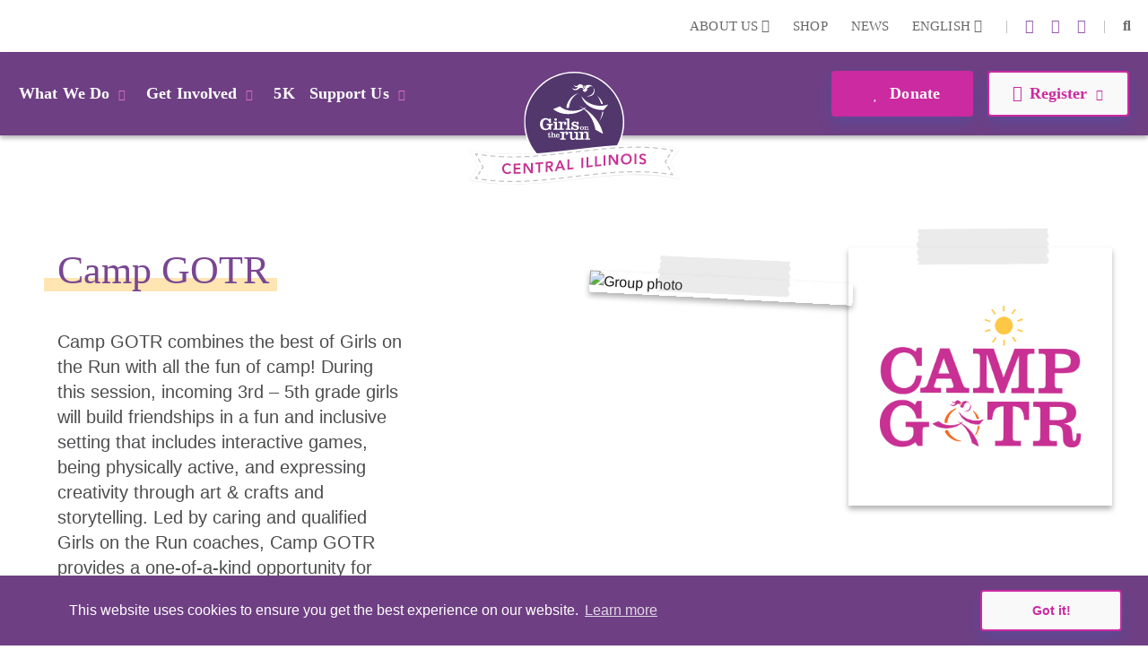

--- FILE ---
content_type: text/html; charset=utf-8
request_url: https://www.gotrcentralillinois.org/camp-program-details
body_size: 39617
content:
<!DOCTYPE html>
<html  lang="en-US">
<head id="Head">     
          <!-- Google Tag Manager -->
          <script>(function(w,d,s,l,i){w[l]=w[l]||[];w[l].push({'gtm.start':
          new Date().getTime(),event:'gtm.js'});var f=d.getElementsByTagName(s)[0],
          j=d.createElement(s),dl=l!='dataLayer'?'&l='+l:'';j.async=true;j.src=
          'https://www.googletagmanager.com/gtm.js?id='+i+dl;f.parentNode.insertBefore(j,f);
          })(window,document,'script','dataLayer','GTM-TZ5F56J');</script>
          <!-- End Google Tag Manager -->
        <meta content="text/html; charset=UTF-8" http-equiv="Content-Type" /><title>
	Program Details - CAMP | GOTR Central Illinois
</title><meta id="MetaDescription" name="description" content="Girls on the Run Central Illinois" /><meta id="MetaKeywords" name="keywords" content="summer camp, camp sign up,camp near me" /><meta id="MetaRobots" name="robots" content="INDEX, FOLLOW" /><link href="/DependencyHandler.axd/d3bebac95e678cc63cf8ff40b1c16c26/355/css" type="text/css" rel="stylesheet"/><script src="/DependencyHandler.axd/ac666f663f18e54a4dce7c34a6f17ac8/355/js" type="text/javascript"></script>

          <script async src="https://www.googletagmanager.com/gtag/js?id=[TRACKING_ID]"></script>
          <script>
            window.dataLayer = window.dataLayer || [];
            function gtag(){dataLayer.push(arguments);}
            gtag('js', new Date());
            [CUSTOM_SCRIPT]
            gtag('config', '[TRACKING_ID]');
          </script>

        <meta name="viewport" content="width=device-width,initial-scale=1" /></head>
<body id="Body">     
					<!-- Google Tag Manager (noscript) --> 
					<noscript><iframe src="https://www.googletagmanager.com/ns.html?id=GTM-TZ5F56J"
					height="0" width="0" style="display:none;visibility:hidden"></iframe></noscript>
					<!-- End Google Tag Manager (noscript) -->
				

    <form method="post" action="/camp-program-details" id="Form" enctype="multipart/form-data">
<div class="aspNetHidden">
<input type="hidden" name="__EVENTTARGET" id="__EVENTTARGET" value="" />
<input type="hidden" name="__EVENTARGUMENT" id="__EVENTARGUMENT" value="" />
<input type="hidden" name="__VIEWSTATE" id="__VIEWSTATE" value="h49QpjFoAB4/mRyx+pyQtqc3MapX01mIa+VRejjduUGii7uG4H9io1rEeTCnPX6CdjR2sOtmUQt5i6mbyJDtzgw9yhBsWpxdj4fYEg==" />
</div>

<script type="text/javascript">
//<![CDATA[
var theForm = document.forms['Form'];
if (!theForm) {
    theForm = document.Form;
}
function __doPostBack(eventTarget, eventArgument) {
    if (!theForm.onsubmit || (theForm.onsubmit() != false)) {
        theForm.__EVENTTARGET.value = eventTarget;
        theForm.__EVENTARGUMENT.value = eventArgument;
        theForm.submit();
    }
}
//]]>
</script>


<script src="/WebResource.axd?d=pynGkmcFUV23-mtUwYDYqXSJEu1g3RdocqweBnhilrFkrD_DthwpW16R5A81&amp;t=638628207619783110" type="text/javascript"></script>


<script src="/ScriptResource.axd?d=NJmAwtEo3IqYl9AMcC12ine7jCSyqUGEQMyp5o9yvx9g3zFdGdifLsybsgndna59hj_jZxI4ZJJeClMXoR4LSw5j0SUpf0hZlq7DhpP0i7I1jqje61phhS2xi1yEJ7hp1pgQlA2&amp;t=2a9d95e3" type="text/javascript"></script>
<script src="/ScriptResource.axd?d=dwY9oWetJoKRl7RHk4B6VUSs0VGE_-chhqsSh3sFsvI_aEiGsWf2Zl2p-OlK8HGsjyjSUhNxnEsKIQEQ7qdKt5asIAcOR8sVixqVRo2VpL28BKAw2Q4HSbCs-QcycjqT165f9eJR0IpKgSqC0&amp;t=2a9d95e3" type="text/javascript"></script>
<div class="aspNetHidden">

	<input type="hidden" name="__VIEWSTATEGENERATOR" id="__VIEWSTATEGENERATOR" value="CA0B0334" />
	<input type="hidden" name="__VIEWSTATEENCRYPTED" id="__VIEWSTATEENCRYPTED" value="" />
	<input type="hidden" name="__EVENTVALIDATION" id="__EVENTVALIDATION" value="qJEMr5kZBFyyFV2eGUcuODA7nb/mR1PzdS4WWQDWIAM2BDSe0oksiPS7rsq4P5vScqiHP1o4ND+fdR+y0LvZFT1sNxkhFQTIdLXBdbp95bDPpgPI" />
</div><script src="/DependencyHandler.axd/54628caf00d722a58b6ca70f33ff86e0/355/js" type="text/javascript"></script>
<script type="text/javascript">
//<![CDATA[
Sys.WebForms.PageRequestManager._initialize('ScriptManager', 'Form', [], [], [], 90, '');
//]]>
</script>

        
        
        
<!--

 -->



<!--CDF(Javascript|/Resources/Shared/Scripts/scripts.js|DnnBodyProvider|14)-->
<!--CDF(Javascript|/Resources/Shared/Scripts/accordionCMS.js|DnnBodyProvider|14)-->
<!--CDF(Javascript|/Resources/Shared/Scripts/bootstrap/bootstrap.bundle.js|DnnBodyProvider|10)-->
<!--CDF(Css|/Resources/Shared/Stylesheets/bootstrap/bootstrap.min.css|DnnPageHeaderProvider|14)-->
<!--CDF(Javascript|/Portals/_default/skins/gotrtheme/js/jquery.blueimp-gallery.min.js|DnnBodyProvider|100)-->
<!--CDF(Css|/Resources/Shared/fontawesome/css/all.css|DnnPageHeaderProvider|14)-->

<!--CDF(Css|/Resources/Shared/Stylesheets/gotr-all.css|DnnPageHeaderProvider|14)-->
<!--CDF(Css|/Resources/Shared/Stylesheets/header.css|DnnPageHeaderProvider|14)-->
<!--CDF(Css|/Resources/Shared/Stylesheets/footer.css|DnnPageHeaderProvider|14)-->

<!--	<link rel="stylesheet" type="text/css" href="/Resources/Shared/stylesheets/gotr-all.css" data-enableoptimizations="top">
	<link rel="stylesheet" type="text/css" href="/Resources/Shared/stylesheets/header.css" data-enableoptimizations="top">
	<link rel="stylesheet" type="text/css" href="/Resources/Shared/stylesheets/footer.css" data-enableoptimizations="top">
<script type="text/javascript" src="https://d2n3notmdf08g1.cloudfront.net/common/js/jquery.unveil.js"></script>-->
<link type="text/css" href="/Resources/Shared/stylesheets/fonts.css" data-enableoptimizations="true" >	
<script type="text/javascript" src="/Resources/Libraries/jQuery-Unveil/jquery.unveil.min.js" data-enableoptimizations="true"></script>
<main>
    <div id="sitemenu">
        <div id="dnn_HeaderPane"><div class="DnnModule DnnModule-2sxc-app DnnModule-22356 DnnVersionableControl"><a name="22356"></a><div id="dnn_ctr22356_ContentPane"><!-- Start_Module_22356 --><div id="dnn_ctr22356_ModuleContent" class="DNNModuleContent Mod2sxcappC">
	<div class='sc-content-block'  data-cb-instance='22356' data-cb-id='22356'>


	<!-- else {
			<div style="height:20px;"></div>
	} -->
<div class="g-menu">
	<div class="top-bar d-none d-lg-flex">
		<div class="g-admin-container">
	    <a class="hidden-login" title="login" href="/portal-login" title="Login">Login</a>

		</div>
		<div class="g-container">
			<ul class="top-link">
				<li >
					<div class="dropdown menu-drop">
						<a href="#" title="About Us" role="button" id="dropdownMenuLink" data-bs-toggle="dropdown" aria-expanded="false">About Us <i class="fas fa-chevron-down"></i></a>
						<ul class="dropdown-menu" aria-labelledby="dropdownMenuLink">
							<li><a class="dropdown-item" href="/organization" title="Our Organization">Our Organization</a></li>
							<li><a class="dropdown-item" href="/people" title="Our People">Our People</a></li>
						</ul>
					</div>
				</li>
					<li><a href="https://gotrshop.com" target="_blank" title="Shop">Shop </a></li>
				<li><a href="/news" title="News">News </a></li>
					<li>
						<div class="dropdown menu-drop g-language-wrap">
							<a href="#" role="button" aria-expanded="false" title="Language">English <i class="fas fa-chevron-down"></i>
							</a>
							<ul class="dropdown-menu">
								<li><a class="dropdown-item g-language" href="/Default.aspx?TabId=5058&amp;language=en-US" title="language option English" alt="language English">English</a></li>
								<li><a class="dropdown-item g-language" href="/Default.aspx?TabId=5058&amp;language=es-MX" title="language option Espa&#241;ol" alt="language Espa&#241;ol">Espa&#241;ol</a></li>
							</ul>
						</div>
					</li>
			</ul>
			<ul class="social-link">
                    <li>|</li>
                    <li><a title="instagram" alt="instagram link" target="_blank" href="https://www.instagram.com/gotrcentralil"><i class="fab fa-instagram"></i></a></li>
                    <li><a title="youtube" alt="youtube link" target="_blank" href="https://www.youtube.com/channel/UCdbQlE6PZxTf59X6P3rOIXQ"><i class="fab fa-youtube"></i></a></li>
                    <li><a title="facebook" alt="facebook link" target="_blank" href="https://www.facebook.com/GOTRCI"><i class="fab fa-facebook-f"></i></a></li>


				<li>|</li>
				<li id="g_search_site" class="collapse search" >
						<input id="g_search_input" class="g-search-input clearable" type="search" data-language="" placeholder="Search ..." title="Search" alt="Search site"/>
				</li>
				<li>
				    <a class="search" href="#g_search_site" title="Search" role="button" data-bs-toggle="collapse" aria-controls="g_search_site" aria-expanded="false" aria-label="Search Girls on the Run Central Illinois"><i class="fas fa-search"></i></a>
				</li>
			</ul>
		</div>
	</div>
	<div class="nav-bar d-none d-lg-block">
		<div class="g-container">
			<ul class="nav-left">
				<li>
					<div class="dropdown menu-drop">
						<a class="dropbtn" href="#" role="button" aria-expanded="false" title="What We Do">What We Do<i class="fas fa-chevron-down"></i>
						</a>
						<ul class="dropdown-menu g-mm-wwd">
						        <li><a class="dropdown-item" target="_self" href="/programs" title="Our Programs">Our Programs</a></li>
						        <li><a class="dropdown-item" target="_self" href="/impact" title="Our Impact">Our Impact</a></li>
						        <li><a class="dropdown-item" target="_self" href="/locations" title="Our Locations">Our Locations</a></li>
								<li><a class="dropdown-item" href="/our-culture" title="Our Culture">Our Culture</a></li>
						</ul>
					</div>
				</li>
				<li >
					<div class="dropdown menu-drop">
						<a class="dropbtn" href="#" role="button" aria-expanded="false" title="Get Involved">Get Involved<i class="fas fa-chevron-down"></i>
						</a>
						<ul class="dropdown-menu g-mm-gi">

					        <li><a class="dropdown-item"  href="/volunteer" title="Volunteer">Volunteer</a></li>

					        <li><a class="dropdown-item"  href="/coach" title="Coach">Coach</a></li>

					        <li><a class="dropdown-item"  href="/start-team" title="Start a Team">Start a Team</a></li>
						</ul>
					</div>
				</li>
					<li  class="g-mm-fivek-hide"><a href="/5K">5K</a></li>
				<li >
					<div class="dropdown menu-drop">
						<a class="dropbtn" href="#" role="button" aria-expanded="false" title="Support Us" alt="Support Us">Support Us<i class="fas fa-chevron-down"></i>
						</a>
						<ul class="dropdown-menu g-mm-su">

					        <li><a class="dropdown-item"  href="/donate" title="Donate" alt="Donate">Donate</a></li>

					        <li><a class="dropdown-item"  href="/ways-to-give" title="Ways To Give" alt="Ways To Give">Ways To Give</a></li>

					        <li><a class="dropdown-item"  href="/partner" title="Partner" alt="Partner">Partner</a></li>
						        <li><a class="dropdown-item"  href="/light-the-way" title="Light the Way" alt="Light the Way">Light the Way</a></li>
						        <li><a class="dropdown-item"  href="/solemates" title="SoleMates" alt="SoleMates">SoleMates</a></li>
						        <li><a class="dropdown-item"  href="/sustainable-giving" title="Sustainable Giving" alt="Sustainable Giving">Sustainable Giving</a></li>
						</ul>
					</div>
				</li>

				<li style="display:none;">
					<a class="mbl-lgo2" href="/home">
						<img src="https://d13ocxgzab8gux.cloudfront.net/resources/images/menu/logo-2.png" title="Girls on the Run Central Illinois Homepage" alt="Girls on the Run Central Illinois Homepage">
					</a>
				</li>


			</ul>
			<ul class="nav-right">
				<li  class="g-mm-donate-hide " >
							<a class="active" target="_self" href="/donate" title="Donate" alt="Donate"><i class="far fa-heart"></i> Donate</a>
				</li>
				<li class="" >
					<div class="dropdown menu-drop">
						<a href="#" role="button" aria-expanded="false" title="Register" alt="Register"><i class="far fa-edit"></i>Register<i class="fas fa-chevron-down"></i>
						</a>
						<ul class="dropdown-menu g-mm-register">
										<li><a class="dropdown-item" target="_self" href="/coach" title="Coach" alt="Coach">Coach</a></li>
						</ul>
					</div>
				</li>
			</ul>
		</div>
	</div>
	<!-- team-area start -->
	<div class="navbar-logo-wrapper logo-a hide-logo">
		<a class="navbar-brand mbl-logo" href="/home">
			<img src="https://d13ocxgzab8gux.cloudfront.net/resources/images/menu/logo-2.png" class="navbar-logo" title="Girls on the Run Central Illinois Homepage" alt="Girls on the Run Central Illinois Homepage" />
		</a>
	</div>
	<div class="navbar-logo-wrapper logo-b" >
		<a class="navbar-brand council-logo" href="/home">
			<img src="https://d13ocxgzab8gux.cloudfront.net/common/Council-Icons/v2/Web-Logo-IL-3-132.svg" class="navbar-logo" title="Girls on the Run Central Illinois Homepage" alt="Girls on the Run Central Illinois Homepage" />
		</a>
	</div>
	<div class="mbl-header d-lg-none">
		<div class="mbl-top">
			<ul style="min-height:47px;">
				<li><a class="hambur" href="#"><img src="https://d13ocxgzab8gux.cloudfront.net/resources/images/menu/hamburger.svg" alt="Menu"></a></li>
				<li class="stn-line"><span></span></li>
				<li class="lang"><a class="dropbtn" href="#">EN <i class="fas fa-chevron-down"></i></a>
					<ul class="g-shadow menu-drop">
						<li><a href="/Default.aspx?TabId=5058&amp;language=en-US">English</a></li>
						<li><a href="/Default.aspx?TabId=5058&amp;language=es-MX">Espa&#241;ol</a></li>
					</ul>
				</li>
				<li class="mbl-btn ">
							<a class="active" target="_self" href="/donate" title="Donate" alt="Donate"><i class="far fa-heart"></i> Donate</a>
				</li>
			</ul>
		</div>
		<div class="mbl-menubar">
			<ul>
				<li class="mbl-left">
				    <a class="dropbtn" href="#">What We Do<i class="fas fa-chevron-down"></i></a>
					<ul class="g-shadow">
					        <li><a  href="/programs">Our Programs</a></li>
					        <li><a  href="/impact">Our Impact</a></li>
					        <li><a  href="/locations">Our Locations</a></li>
							<li><a href="/our-culture">Our Culture</a></li>
				    </ul>
				</li>
				<li style="display:none;">
					<a href="/home">
						<img src="https://d13ocxgzab8gux.cloudfront.net/resources/images/menu/logo.svg" alt="">
					</a>
				</li>
				<li class="mbl-right ">
				    <a class="dropbtn" href="#">Register <i class="fas fa-chevron-down"></i></a>
					<ul class="g-shadow">
					        <li><a target="_self" href="/coach">Coach</a></li>
					</ul>
				</li>
			</ul>
		</div>

		<div class="side-menu">
			<div class="side-top">
				<a class="search" href="#gg_search_site" role="button" data-bs-toggle="collapse" aria-controls="gg_search_site" aria-expanded="false" aria-label="Search Girls on the Run Central Illinois"><i class="fas fa-search"></i> Search</a>
				<a href="/coaches-corner"><i class="fas fa-bullhorn"></i> Coaches  Corner</a>
			</div>
				<div id="gg_search_site" class="collapse search" >
						<input id="gg_search_input" class="g-search-input clearable" type="search" data-language="" placeholder="To search, type and hit enter/search" />
				</div>

			<ul>
				<li><a class="dropbtn" href="#">Get Involved<i class="fas fa-chevron-down"></i></a>
					<ul>

				        <li><a  href="/volunteer">Volunteer</a></li>

				        <li><a  href="/coach">Coach</a></li>

				        <li><a  href="/start-team">Start a Team</a></li>
					</ul>
				</li>
					<li class="g-mm-fivek-hide"><a href="/5K">5K</a></li>
				<li><a class="dropbtn" href="#">Support Us<i class="fas fa-chevron-down"></i></a>
					<ul>

				        <li><a  href="/donate">Donate</a></li>

				        <li><a  href="/ways-to-give">Ways To Give</a></li>

				        <li><a  href="/partner">Partner</a></li>
					        <li><a  href="/light-the-way">Light the Way</a></li>
					        <li><a  href="/solemates">SoleMates</a></li>
					        <li><a  href="/sustainable-giving">Sustainable Giving</a></li>
					</ul>
				</li>
				<li><a class="dropbtn" href="#">About Us<i class="fas fa-chevron-down"></i></a>
					<ul>
						<li><a href="/organization">Our Organization</a></li>
						<li><a href="/people">Our People</a></li>
					</ul>
				</li>
				<li><a href="https://gotrshop.com" target="_blank">Shop</a></li>
				<li><a href="/news">News/Blog</a></li>
			</ul>
		</div>
	</div>
</div>
<!-- header-area end -->

</div>
</div><!-- End_Module_22356 --></div>
</div></div>
    </div>
    <div id="Content">
        <div id="dnn_ContentPane"><div class="DnnModule DnnModule-2sxc-app DnnModule-22381 DnnVersionableControl"><a name="22381"></a><div id="dnn_ctr22381_ContentPane"><!-- Start_Module_22381 --><div id="dnn_ctr22381_ModuleContent" class="DNNModuleContent Mod2sxcappC">
	<div class='sc-content-block'  data-cb-instance='22381' data-cb-id='22381'>



<section class="g-programs">
    <div class="container g-progdetails hero">
        <div class="card g-card" >
            <div class="row">
                <div class="col-md-6">
                    <div class="g-prog-left">
                        <h1 class="f-clar g-purple-90" style="max-width: 368px;">Camp GOTR</h1>
                        <div class="h5 py-3 wysiwyg-formatting"><p>Camp GOTR combines the best of Girls on the Run with all the fun of camp! During this session, incoming 3rd &ndash; 5th grade girls will build friendships in a fun and inclusive setting that includes interactive games, being physically active, and expressing creativity through art &amp; crafts and storytelling. Led by caring and qualified Girls on the Run coaches, Camp GOTR provides a one-of-a-kind opportunity for girls to develop self-confidence, learn life skills they can use now and as they grow, and have fun with friends.</p></div>
                        <div class="d-inline mt-3">
                            <div class="row">
                                <div class="col g-btn-group">
<a href='https://www.pinwheel.us/register/index/Camp-GOTR-25' class='g-btn g-btn-primary' target='_blank'><i class='far fa-edit pe-2'></i>Register</a>                                                                    <a href="https://drive.google.com/file/d/1-3L4fw1T4Q1mZGWT5wgWnS_UaGUnpgma/view?usp=sharing" class="g-btn g-btn-link" target="_blank">Flyer<i class="fas fa-chevron-right ps-2"></i></a>
                                </div>
                            </div>
                        </div>
                    </div>
                </div>
                <div class="col-md-6">
                    <div class="row g-0">
                        <div class="col d-block order-2 r-image-wrapper px-5 px-sm-0">
                            <div class="g-design-element">
                                <img class="img-responsive tape" src="https://d13ocxgzab8gux.cloudfront.net/resources/home/svgs/tape.svg" alt="tape" />
                            </div>
                            <img style="padding: 65px 35px;" class="img-fluid mx-auto d-block g-shadow" title="Camp GOTR Logo" alt="Camp GOTR Logo" src="https://d13ocxgzab8gux.cloudfront.net/resources/images/logos/CAMP_logo.png" />
                        </div>
                        <div class="col d-block m-hidden order-1 l-image-wrapper">
                            <div class="g-design-element">
                                <img class="img-responsive tape" src="https://d13ocxgzab8gux.cloudfront.net/resources/home/svgs/tape.svg" alt="tape" />
                            </div>
                            <img class="img-fluid mx-auto d-block g-shadow" title="Group photo" alt="Group photo" src="/Portals/IL-3-132/adam/ProgramDetails/Xw5ta2K2Uk2JCW5oraImlg/Image/20230629_095433.jpg?w=281&h=281&mode=crop&scale=both" />
                        </div>
                    </div>
                </div>
            </div>
        </div>    
    </div>
</section>



</div>
</div><!-- End_Module_22381 --></div>
</div><div class="DnnModule DnnModule-2sxc-app DnnModule-22382 DnnVersionableControl"><a name="22382"></a><div id="dnn_ctr22382_ContentPane"><!-- Start_Module_22382 --><div id="dnn_ctr22382_ModuleContent" class="DNNModuleContent Mod2sxcappC">
	<div class='sc-content-block'  data-cb-instance='22382' data-cb-id='22382'>
<section class="g-top-yellow-border">
<div style="height: 30px;"></div>
<div class="container" >
    <div class="col-md-8 col-sm-12 text-center mx-auto pb-2">
        <h2 class="f-aven-h g-pink-90 pb-3" style="font-size: 36px;">Camp GOTR 2025 - Girls Have Heart</h2>
        <div class="h5" style="font-size: 20px;"><p>Registration Opens March 1</p>
<p>Need financial assistance? Complete our scholarship application.</p></div>
    </div>
    <div class="clearfix"></div>
</div>
</section>
</div>
</div><!-- End_Module_22382 --></div>
</div><div class="DnnModule DnnModule-2sxc-app DnnModule-22383 DnnVersionableControl"><a name="22383"></a>
<div class="ContainerWrapper">
    <div class="dnnClear">
        <h2><span id="dnn_ctr22383_dnnTITLE_titleLabel" class="Head">Overview-CAMP</span>


</h2>
        
        <div id="dnn_ctr22383_ContentPane" class="ContainerPane"><!-- Start_Module_22383 --><div id="dnn_ctr22383_ModuleContent" class="DNNModuleContent Mod2sxcappC">
	<div class='sc-content-block'  data-cb-instance='22383' data-cb-id='22383'>

<section class="g-progdetails">
    <div class="container g-block-item" >
        <div>
            <div class="row g-0 py-5">
                <div class="col-lg-9 order-1 d-flex flex-column">
                    <div class="px-4 d-sm-block d-md-flex-column">
                        <h5 class="f-aven-b g-pink-90">Current Season Details</h5>
                        <div class="d-block d-md-none pb-4">
                            <img class="img-fluid img-thumbnail mx-auto d-block g-shadow" title="Two girls" alt="Two girls" src="/Portals/IL-3-132/adam/BlockContentApp/OPOBwN9r202KIGbGBMbUiA/Image1/IMG_1025.JPG?w=200&h=200&mode=crop&scale=both" />
                        </div>
                        <div class="wysiwyg-formatting"><ul>
<li>Locations:&nbsp;Lincoln Land Community College (Springfield)&nbsp;</li>
<li>Dates: June 30 - July 3, 2025 (Monday - Thursday)</li>
<li>Half-day camp 8:15 a.m. - 12:15 p.m. (drop off available at 8:00 a.m.)</li>
<li>If you have any questions about the Camp GOTR experience for your girl, please don&rsquo;t hesitate to email Darian Brown, Camp Director at&nbsp;<a href="mailto:darian@gotrcentralillinois.org" target="_blank" rel="noopener">darian@gotrcentralillinois.org</a> or call&nbsp; 217-726-9808.&nbsp;</li>
<li>New this summer, we are able to provide a limited number of scholarships for Camp GOTR thanks to a grant from <strong><a href="https://lumpkinfoundation.org/" target="_blank" rel="noopener">the Lumpkin Family Foundation</a></strong>! Please see the Registration Fees section below for more details. The Lumpkin Family Foundation's core focus is to promote health and wellness through sustainable food systems, mental health iniativies, and regenerative agriculture.&nbsp;</li>
<li>Thank you to our partner, <strong><a href="https://www.llcc.edu/community-education" target="_blank" rel="noopener">the Community Education department</a> at&nbsp;Lincoln Land Community College</strong>! They are&nbsp;a wonderful resource for non-credit learning activities, with offerings for people of all ages.&nbsp;</li>
</ul></div>
                    </div>
                </div>
                <div class="col-lg-3 order-2 d-md-block d-none">
                    <img class="img-fluid img-thumbnail mx-auto d-block g-shadow" title="Two girls" alt="Two girls" src="/Portals/IL-3-132/adam/BlockContentApp/OPOBwN9r202KIGbGBMbUiA/Image1/IMG_1025.JPG?w=200&h=200&mode=crop&scale=both" />
                </div>
            </div>
        </div>    
    </div>
</section>

</div>
</div><!-- End_Module_22383 --></div>
    </div>
</div>


</div><div class="DnnModule DnnModule-2sxc-app DnnModule-22384 DnnVersionableControl"><a name="22384"></a>
<div class="ContainerWrapper">
    <div class="dnnClear">
        <h2><span id="dnn_ctr22384_dnnTITLE_titleLabel" class="Head"> </span>


</h2>
        
        <div id="dnn_ctr22384_ContentPane" class="ContainerPane"><!-- Start_Module_22384 --><div id="dnn_ctr22384_ModuleContent" class="DNNModuleContent Mod2sxcappC">
	<div class='sc-content-block'  data-cb-instance='22384' data-cb-id='22384'>

<section class="g-progdetails">
    <div class="g-list-block">
        <div class="container g-block-item" >
            <div>
                <div class="row g-0 py-5">
                    <div class="col-md-12 order-1 d-flex flex-column justify-content-evenly ">
                        <div class="px-4 d-sm-block">
                            <h5 class="f-aven-b g-pink-90">Registration Fees</h5>
                            <div class="wysiwyg-formatting"><p>Building confidence and a healthy lifestyle is priceless! However, there are real costs associated with delivering the Camp GOTR program. Registration is $135 per girl and includes:</p>
<ul>
<li>Curriculum and lesson handouts</li>
<li>Materials and journal</li>
<li>Camp GOTR t-shirt</li>
<li>Camp GOTR bracelet to commemorate completion of the program</li>
<li>Gamp GOTR waterbottle, and cinch sack</li>
<li>And more fun stuff along the way!</li>
</ul>
<p>We are able to provide a limited number of scholarships thanks to a grant from the Lumpkin Family Foundation.&nbsp;<strong>To apply for one of the available Camp GOTR scholarships, please complete our <a href="https://www.pinwheel.us/register/index/Camp-GOTR-Scholarship-App" target="_blank" rel="noopener">Camp GOTR 2025 Scholarship Application</a>. All applications will be considered on a first-come, first-serve basis.&nbsp;</strong></p></div>
                        </div>
                    </div>
                </div>
            </div>    
        </div>
    </div>
</section>

</div>
</div><!-- End_Module_22384 --></div>
    </div>
</div>


</div><div class="DnnModule DnnModule-2sxc-app DnnModule-22385 DnnVersionableControl"><a name="22385"></a>
<div class="ContainerWrapper">
    <div class="dnnClear">
        <h2><span id="dnn_ctr22385_dnnTITLE_titleLabel" class="Head">False</span>


</h2>
        
        <div id="dnn_ctr22385_ContentPane" class="ContainerPane"><!-- Start_Module_22385 --><div id="dnn_ctr22385_ModuleContent" class="DNNModuleContent Mod2sxcappC">
	<div class='sc-content-block'  data-cb-instance='22385' data-cb-id='22385'>


</div>
</div><!-- End_Module_22385 --></div>
    </div>
</div>


</div><div class="DnnModule DnnModule-2sxc-app DnnModule-22386 DnnVersionableControl"><a name="22386"></a>
<div class="ContainerWrapper">
    <div class="dnnClear">
        <h2><span id="dnn_ctr22386_dnnTITLE_titleLabel" class="Head"> </span>


</h2>
        
        <div id="dnn_ctr22386_ContentPane" class="ContainerPane"><!-- Start_Module_22386 --><div id="dnn_ctr22386_ModuleContent" class="DNNModuleContent Mod2sxcappC">
	<div class='sc-content-block'  data-cb-instance='22386' data-cb-id='22386'>

<section class="g-progdetails">
    <div class="g-list-block">
        <div class="container g-block-item" >
            <div>
                <div class="row g-0 py-5">
                    <div class="col-md-9 order-1 d-flex flex-column justify-content-evenly ">
                        <div class="px-4 d-sm-block">
                            <h5 class="f-aven-b g-pink-90">Bring Camp GOTR to Your School!</h5>
                            <div class="wysiwyg-formatting"><p>Interested in hosting Camp GOTR at your school or site next year? Email Darian at <a href="mailto:darian@gotrcentralillinois.org" target="_blank" rel="noopener">darian@gotrcentralillinois.org</a> to see how we can make that happen!</p></div>
                        </div>
                    </div>
                    <div class="col-md-3 order-2">
                        <img class="img-fluid img-thumbnail mx-auto d-block rounded g-shadow" title="" alt="" src="/Portals/IL-3-132/adam/BlockContentApp/jdEGO52HXkuYnfjhABA-zg/Image1/20230629_112021.jpg?mode=crop&scale=both" />
                    </div>
                </div>
            </div>    
        </div>
    </div>
</section>

</div>
</div><!-- End_Module_22386 --></div>
    </div>
</div>


</div><div class="DnnModule DnnModule-2sxc-app DnnModule-22387 DnnVersionableControl"><a name="22387"></a>
<div class="ContainerWrapper">
    <div class="dnnClear">
        <h2><span id="dnn_ctr22387_dnnTITLE_titleLabel" class="Head">False</span>


</h2>
        
        <div id="dnn_ctr22387_ContentPane" class="ContainerPane"><!-- Start_Module_22387 --><div id="dnn_ctr22387_ModuleContent" class="DNNModuleContent Mod2sxcappC">
	<div class='sc-content-block'  data-cb-instance='22387' data-cb-id='22387'>
<link type="text/css" rel="stylesheet" href="/resources/shared/stylesheets/faqs.css" data-enableoptimizations="true"/>

<section class="g-progdetails g-faq-block">


</section>
</div>
</div><!-- End_Module_22387 --></div>
    </div>
</div>


</div><div class="DnnModule DnnModule-2sxc-app DnnModule-22388 DnnVersionableControl"><a name="22388"></a>
<div class="ContainerWrapper">
    <div class="dnnClear">
        <h2><span id="dnn_ctr22388_dnnTITLE_titleLabel" class="Head">114144</span>


</h2>
        
        <div id="dnn_ctr22388_ContentPane" class="ContainerPane"><!-- Start_Module_22388 --><div id="dnn_ctr22388_ModuleContent" class="DNNModuleContent Mod2sxcappC">
	<div class='sc-content-block'  data-cb-instance='22388' data-cb-id='22388'>




<section>
    <div class="container" >
        <div class="g-card">
            <div class="row g-0 py-5">
                <div class="d-sm-block d-md-flex justify-content-center">
                    <div class="text-center mb-3 mx-4">
                        <a href='https://www.pinwheel.us/register/index/Camp-GOTR-25' class='g-btn g-btn-primary' target='_blank'><i class='far fa-edit pe-2'></i>Register</a>
                    </div>
                                            <div class="text-center mb-3 mx-4">
                            <a href="https://www.pinwheel.us/register/index/Camp-GOTR-Scholarship-App" class="g-btn g-btn-link" target="_blank" style="padding-left: 2rem;">Scholarship Application<i class="fas fa-chevron-right ps-2"></i></a>
                        </div>
                                    </div>
            </div>
        </div>    
    </div>


</section>
</div>
</div><!-- End_Module_22388 --></div>
    </div>
</div>


</div></div>
    </div>
    <div id="Footer">
		<div class="container-fluid nat-spon">
			<div class="row">
				<a class="adidas" target="_blank" href="https://www.adidas.com/us" title="Adidas"><img class="img-fluid" src="/images/shared/nationalpartnerssvg/adidas2.svg" alt="Adidas" /></a>
				<a class="gammaphibeta" target="_blank" href="https://www.gammaphibeta.org/Home" title="Gamma Phi Beta"><img class="img-fluid" src="/images/shared/nationalpartnerssvg/gamma-phi-beta.svg" alt="Gamma Phi Beta" /></a>
				<!--<a class="riteaid" target="_blank" href="https://www.riteaidhealthyfutures.org/empowering-children" title="Rite Aid"><img class="img-fluid" src="/images/shared/nationalpartnerssvg/rite-aid3.svg" alt="Rite Aid Foundation" /></a>-->
				<a class="band" target="_blank" style="height: auto;width: 160px;" href="https://cam.onelink.me/oQAh/v6zbjrxy" title="BAND"><img class="img-fluid" src="/images/shared/nationalpartnerssvg/band.svg" alt="BAND" /></a>
			</div>
		</div>
        <div id="dnn_FooterPane" class="footer-area"><div class="DnnModule DnnModule-2sxc-app DnnModule-22353 DnnVersionableControl"><a name="22353"></a><div id="dnn_ctr22353_ContentPane"><!-- Start_Module_22353 --><div id="dnn_ctr22353_ModuleContent" class="DNNModuleContent Mod2sxcappC">
	<div class='sc-content-block'  data-cb-instance='22353' data-cb-id='22353'>

<div class="container" >
    <div class="footer-link">
        <ul>
            <li><a  href="/work-with-us" title="Work With Us">Work With Us</span></a></li>
            <li><img src="https://d13ocxgzab8gux.cloudfront.net/resources/images/shared/star-2.png" alt="Star"></li>
            <li><a href="/coaches-corner" title="Coaches Corner">Coaches Corner</a></li>
            <li><img src="https://d13ocxgzab8gux.cloudfront.net/resources/images/shared/star-2.png" alt="Star"></li>
            <li><a href="https://www.girlsontherun.org" target="_blank" title="HQ Website">HQ Website</a></li>
        </ul>
    </div>
    <div class="row footer-cntpart">
        <div class="col-md-6 py-3 order-3 order-md-1">
            <h4>Contact us</h4>
            <p>admin@gotrcentralillinois.org<br>(217) 726-9808</p>
        </div> 
        <div class="col-md-6 py-3 order-1 order-md-3">
            <h4>Girls on the Run Central Illinois</h4>
            <p>907 Clocktower Drive&nbsp;</p>
            <p>Springfield, IL 62704</p>
        </div>
    </div>
</div>

</div>
</div><!-- End_Module_22353 --></div>
</div><div class="DnnModule DnnModule-2sxc-app DnnModule-22354 DnnVersionableControl"><a name="22354"></a>
<div class="ContainerWrapper">
    <div class="dnnClear">
        <h2><span id="dnn_ctr22354_dnnTITLE_titleLabel" class="Head">App</span>


</h2>
        
        <div id="dnn_ctr22354_ContentPane" class="ContainerPane"><!-- Start_Module_22354 --><div id="dnn_ctr22354_ModuleContent" class="DNNModuleContent Mod2sxcappC">
	<div class='sc-content-block'  data-cb-instance='22354' data-cb-id='22354'>

<div class="container" >
    <div class="socl-prt text-center">
        <ul>
            <li><a title="instagram" alt="instagram link" target="_blank" href="https://www.instagram.com/gotrcentralil"><i class="fab fa-instagram"></i></a></li>
                                                <li><a title="youtube" alt="youtube link" target="_blank" href="https://www.youtube.com/channel/UCdbQlE6PZxTf59X6P3rOIXQ"><i class="fab fa-youtube"></i></a></li>
                                    <li><a title="facebook" alt="facebook link" target="_blank" href="https://www.facebook.com/GOTRCI"><i class="fab fa-facebook-f"></i></a></li>
                                </ul>
    </div>
</div>



</div>
</div><!-- End_Module_22354 --></div>
    </div>
</div>


</div><div class="DnnModule DnnModule-2sxc-app DnnModule-22355 DnnVersionableControl"><a name="22355"></a>
<div class="ContainerWrapper">
    <div class="dnnClear">
        <h2><span id="dnn_ctr22355_dnnTITLE_titleLabel" class="Head">App</span>


</h2>
        
        <div id="dnn_ctr22355_ContentPane" class="ContainerPane"><!-- Start_Module_22355 --><div id="dnn_ctr22355_ModuleContent" class="DNNModuleContent Mod2sxcappC">
	<div class='sc-content-block'  data-cb-instance='22355' data-cb-id='22355'>
<div class="container" >
    <div class="copy-prt text-center">
        <ul>
            <li>&copy; 2026</li>
            <li class="d-none d-md-inline-block">|</li>
            <li> Girls on the Run - All Rights Reserved</li>
            <li class="d-none d-md-inline-block">|</li>
            
            <li><a href="javascript: void(0);" target="_blank" onclick="return dnnModal.show('/Portals/IL-3-132/adam/Footer/wuAzy4r6EESI8kPyqtzXzw/PrivacyLink/Central IL Independent Council Data Privacy Policy.pdf?popUp=true',true,600,800,false)">Privacy Policy</a></li>
        </ul>
        <ul>
            <li>Powered by Pinwheel.us</li>
            <li class="d-none d-md-inline-block">|</li>
            <li>    			<a href="/login">Login</a>
</li>
        </ul>
    </div>
</div>

</div>
</div><!-- End_Module_22355 --></div>
    </div>
</div>


</div></div>
    </div>
</main>
<a href="#" class="scrolltotop"><i class="fas fa-angle-up"></i></a>
<script type="text/javascript" src="/js/receiveMessage.js"></script>


        <input name="ScrollTop" type="hidden" id="ScrollTop" />
        <input name="__dnnVariable" type="hidden" id="__dnnVariable" autocomplete="off" value="`{`__scdoff`:`1`,`cc_morelink`:``,`cc_message`:`This website uses cookies to ensure you get the best experience on our website.`,`cc_dismiss`:`Got it!`,`cc_link`:`Learn more`}" />
        
    </form>
    <!--CDF(Javascript|/js/dnncore.js|DnnBodyProvider|100)--><!--CDF(Javascript|/js/dnn.js|DnnBodyProvider|12)--><!--CDF(Javascript|/Resources/Shared/Components/CookieConsent/cookieconsent.min.js|DnnBodyProvider|40)--><!--CDF(Css|/Resources/Shared/Components/CookieConsent/cookieconsent.min.css|DnnPageHeaderProvider|12)--><!--CDF(Javascript|/js/dnn.cookieconsent.js|DnnBodyProvider|100)--><!--CDF(Javascript|/js/dnn.modalpopup.js|DnnBodyProvider|50)--><!--CDF(Css|/Resources/Shared/stylesheets/dnndefault/7.0.0/default.css|DnnPageHeaderProvider|5)--><!--CDF(Css|/Portals/_default/skins/gotrtheme/skin.css|DnnPageHeaderProvider|15)--><!--CDF(Css|/Resources/Shared/stylesheets/progdetails/progdetails.css|DnnPageHeaderProvider|100)--><!--CDF(Css|/Resources/Shared/stylesheets/progdetails/responsive.css|DnnPageHeaderProvider|100)--><!--CDF(Css|/Resources/Shared/stylesheets/progdetails/progdetails.css|DnnPageHeaderProvider|100)--><!--CDF(Css|/Resources/Shared/stylesheets/progdetails/responsive.css|DnnPageHeaderProvider|100)--><!--CDF(Javascript|/Resources/libraries/jQuery/03_07_01/jquery.js|DnnPageHeaderProvider|5)--><!--CDF(Javascript|/Resources/libraries/HoverIntent/01_10_01/jquery.hoverIntent.min.js|DnnPageHeaderProvider|55)--><!--CDF(Javascript|/Resources/libraries/jQuery-Migrate/03_04_01/jquery-migrate.js|DnnPageHeaderProvider|6)--><!--CDF(Javascript|/Resources/libraries/jQuery-UI/01_13_03/jquery-ui.min.js|DnnPageHeaderProvider|10)-->
    
	<script>
		  (function(d){
			 var s = d.createElement("script");
			 /* uncomment the following line to override default position*/
			 /* s.setAttribute("data-position", 3);*/
			 /* uncomment the following line to override default size (values: small, large)*/
			 /* s.setAttribute("data-size", "small");*/
			 /* uncomment the following line to override default language (e.g., fr, de, es, he, nl, etc.)*/
			 /* s.setAttribute("data-language", "language");*/
			 /* uncomment the following line to override color set via widget (e.g., #053f67)*/
			 /* s.setAttribute("data-color", "#6E3F83"); */
			 /* uncomment the following line to override type set via widget (1=person, 2=chair, 3=eye, 4=text)*/
			 /* s.setAttribute("data-type", "1");*/
			 /* s.setAttribute("data-statement_text:", "Our Accessibility Statement");*/
			 /* s.setAttribute("data-statement_url", "http://www.example.com/accessibility")";*/
			 /* uncomment the following line to override support on mobile devices*/
			 /* s.setAttribute("data-mobile", true);*/
			 /* uncomment the following line to set custom trigger action for accessibility menu*/
			 /* s.setAttribute("data-trigger", "triggerId")*/
			 s.setAttribute("data-account", "FKWdg5KMXQ");
			 s.setAttribute("src", "https://cdn.userway.org/widget.js");
			 
			 setTimeout(function () {
				 var script = document.createElement('script');
				 script.src = "https://platform-api.sharethis.com/js/sharethis.js#property=64920c7393018600124e75e5&product=inline-share-buttons";
				 document.getElementsByTagName('head')[0].appendChild(script);
			 }, 800);
			 
			 (d.body || d.head).appendChild(s);})(document)
		 </script>
	<noscript>
	Please ensure Javascript is enabled for purposes of 
	<a href="https://userway.org">website accessibility</a>
	</noscript>
</body>
</html>


--- FILE ---
content_type: image/svg+xml
request_url: https://d13ocxgzab8gux.cloudfront.net/common/Council-Icons/v2/Web-Logo-IL-3-132.svg
body_size: 40160
content:
<?xml version="1.0" encoding="UTF-8"?><svg xmlns="http://www.w3.org/2000/svg" xmlns:xlink="http://www.w3.org/1999/xlink" viewBox="0 0 339.36 201.06"><defs><style>.f{fill:#fff;}.g{mix-blend-mode:multiply;opacity:.2;}.h{fill:#c0c0c1;}.i{isolation:isolate;}.j{fill:#c63493;}.k{clip-path:url(#e);}.l{clip-path:url(#d);}.m{fill:#52376d;}.n{fill:none;}</style><clipPath id="d"><rect class="n" x="90.02" width="159.33" height="159.33"/></clipPath><clipPath id="e"><rect class="n" x="115.45" y="19.72" width="108.47" height="88.69"/></clipPath></defs><g class="i"><g id="a"/><g id="b"><g id="c"><g><g><g class="l"><path class="m" d="M169.68,158.22c43.39,0,78.56-35.17,78.56-78.56S213.07,1.11,169.68,1.11,91.12,36.28,91.12,79.66s35.17,78.56,78.56,78.56"/><path class="f" d="M169.68,159.33c-43.93,0-79.66-35.74-79.66-79.66S125.75,0,169.68,0s79.66,35.74,79.66,79.66-35.74,79.66-79.66,79.66Zm0-157.12c-42.71,0-77.45,34.74-77.45,77.45s34.74,77.45,77.45,77.45,77.45-34.74,77.45-77.45S212.39,2.21,169.68,2.21Z"/><path class="f" d="M130.54,74.25h2.06v6.99h-2.14c-.75-2.61-2.2-5.19-5.81-5.19-3.06,0-4.84,3.18-4.84,7.2s1.39,7.23,5.31,7.23c2.81,0,4.12-1.41,4.12-3.48v-1.03c0-.92-.75-1.31-1.47-1.31h-1.78v-2.01h10.04v2.01h-1.42c-1.19,0-1.47,.27-1.47,1.36v6.25h-2l-1.03-1.39c-1.56,1.28-3.78,1.93-5.78,1.93-5.39,0-8.87-3.75-8.87-9.57,0-5.49,3.42-9.54,8.87-9.54,2.22,0,4.06,.84,5.53,2.04l.69-1.5Z"/><path class="f" d="M140.24,73.92c1.08,0,2,.87,2,1.96s-.92,1.96-2,1.96-2-.87-2-1.96,.92-1.96,2-1.96m-3.67,18.35v-1.79h1.28c.78,0,1.11-.3,1.11-1.09v-6.96c0-.79-.33-1.09-1.11-1.09h-1.28v-1.79h5.67v9.84c0,.79,.33,1.09,1.11,1.09h1.36v1.79h-8.15Z"/><path class="f" d="M150.5,81.61h.06c1.11-1.63,1.97-2.47,3.48-2.47,1.78,0,3.36,1,3.36,2.99,0,1.22-.75,2.28-2.11,2.28-1.08,0-1.97-.62-1.97-1.74,0-1.03,.83-1.6,1.83-1.63-.31-.33-.75-.38-1.17-.38-2.28,0-3.45,2.23-3.45,4.19v4.54c0,.79,.33,1.09,1.11,1.09h1.75v1.79h-8.79v-1.79h1.53c.78,0,1.11-.3,1.11-1.09v-6.96c0-.79-.33-1.09-1.11-1.09h-1.53v-1.79h5.89v2.06Z"/><path class="f" d="M156.31,92.27v-1.79h1.36c.78,0,1.11-.3,1.11-1.09v-12.26c0-.79-.33-1.09-1.11-1.09h-1.36v-1.79h5.75v15.14c0,.79,.33,1.09,1.11,1.09h1.31v1.79h-8.17Z"/><path class="f" d="M167.29,87.3c.56,2.39,2.25,3.56,4.7,3.56,.97,0,2.17-.52,2.17-1.63,0-2.66-8.76-1.14-8.76-6.01,0-2.69,2.64-4.08,5.09-4.08,1.47,0,2.89,.54,4.09,1.33l.56-.92h1.53v4.54h-1.81c-.67-1.98-1.97-2.99-4.11-2.99-.92,0-2.11,.38-2.11,1.47,0,2.12,8.76,1.12,8.76,6.09,0,2.85-2.47,4.02-5.09,4.02-1.67,0-3.33-.27-4.64-1.39l-.56,.98h-1.83v-4.97h2.03Z"/><path class="f" d="M153.34,97.35h.06c1.11-1.63,1.97-2.47,3.48-2.47,1.78,0,3.36,1,3.36,2.99,0,1.22-.75,2.28-2.11,2.28-1.09,0-1.97-.62-1.97-1.74,0-1.03,.83-1.6,1.83-1.63-.31-.33-.75-.38-1.17-.38-2.28,0-3.45,2.23-3.45,4.19v4.54c0,.79,.33,1.09,1.11,1.09h1.75v1.79h-8.78v-1.79h1.53c.78,0,1.11-.3,1.11-1.09v-6.96c0-.79-.33-1.09-1.11-1.09h-1.53v-1.79h5.89v2.06Z"/><path class="f" d="M172.19,108v-2.15h-.06c-1.14,1.98-2.86,2.55-4.7,2.55-2.59,0-4.09-1.28-4.09-3.8v-6.44c0-.79-.33-1.09-1.11-1.09h-1.42v-1.79h5.81v9.03c0,1.14,.78,1.98,2.14,1.98,2.36,0,3.42-2.2,3.42-3.51v-4.62c0-.76-.47-1.09-1.36-1.09h-1.5v-1.79h6.15v9.84c0,.79,.33,1.09,1.58,1.09h1.11v1.79h-5.98Z"/><path class="f" d="M183.56,97.65h.06c1.14-1.68,2.67-2.77,4.84-2.77,2.45,0,3.95,1.44,3.95,4.37v5.87c0,.79,.33,1.09,1.67,1.09h1v1.79h-8.12v-1.79h.67c1.17,0,1.5-.3,1.5-1.09v-5.65c0-2.04-1.11-2.47-2.45-2.47s-3.11,1.39-3.11,3.13v5c0,.79,.33,1.09,1.11,1.09h1.09v1.79h-8.17v-1.79h1.58c.78,0,1.11-.3,1.11-1.09v-6.58c0-1.17-.33-1.47-1.78-1.47h-.92v-1.79h5.98v2.37Z"/><path class="f" d="M127.79,99.34v-.8c1.33-.09,1.67-1.24,1.78-2.41h.81v2.37h1.72v.84h-1.68v3.76c0,.25,.14,.42,.5,.42,.4,0,.56-.21,.56-.73v-1.13h.86v1.07c0,1.34-.75,1.92-1.78,1.92s-1.67-.39-1.67-1.41v-3.9h-1.1Z"/><path class="f" d="M135.5,99.51h.02c.54-.69,1.25-1.2,2.27-1.2,1.14,0,1.85,.7,1.85,1.78v3.02c0,.37,.15,.51,.52,.51h.73v.84h-3.8v-.84h.5c.36,0,.52-.14,.52-.51v-2.91c0-.65-.46-.89-1.15-.89s-1.46,.7-1.46,1.82v1.99c0,.37,.16,.51,.52,.51h.51v.84h-3.83v-.84h.74c.37,0,.52-.14,.52-.51v-5.74c0-.37-.15-.51-.52-.51h-.74v-.84h2.8v3.49Z"/><path class="f" d="M144.82,100.79c.01-.8-.25-1.59-1.17-1.59s-1.21,.79-1.25,1.59h2.42Zm-2.42,.84c-.04,.99,.27,2.06,1.48,2.06,.94,0,1.41-.47,1.57-1.35h1.08c-.17,1.45-1.07,2.3-2.8,2.3-2.02,0-3.09-1.11-3.09-3.17,0-1.86,1.22-3.17,3.02-3.17,2.14,0,3.03,1.87,2.89,3.32h-4.17Z"/><path class="f" d="M182.1,91.67c.96,0,1.46-.73,1.46-2.12s-.5-2.12-1.46-2.12-1.46,.73-1.46,2.12,.5,2.12,1.46,2.12m0-5c1.77,0,3.04,1.04,3.04,2.88s-1.27,2.88-3.04,2.88-3.04-1.04-3.04-2.88,1.27-2.88,3.04-2.88"/><path class="f" d="M187.92,87.85h.02c.48-.72,1.14-1.18,2.06-1.18,1.04,0,1.68,.62,1.68,1.86v2.5c0,.34,.14,.46,.71,.46h.43v.77h-3.46v-.77h.28c.5,0,.64-.13,.64-.46v-2.41c0-.87-.47-1.06-1.04-1.06s-1.33,.59-1.33,1.33v2.13c0,.34,.14,.46,.47,.46h.46v.77h-3.48v-.77h.67c.33,0,.47-.13,.47-.46v-2.8c0-.5-.14-.63-.76-.63h-.39v-.76h2.54v1.01Z"/><path class="f" d="M193.19,95.62v-.3h.2c.1,0,.21,.02,.21,.14,0,.15-.11,.15-.23,.15h-.17Zm0,.12h.17l.25,.41h.16l-.27-.42c.14-.02,.25-.09,.25-.26,0-.19-.11-.27-.34-.27h-.37v.96h.14v-.41Zm.18,.76c.45,0,.84-.35,.84-.83s-.39-.83-.84-.83-.84,.35-.84,.83,.39,.83,.84,.83m-.67-.83c0-.39,.29-.69,.67-.69s.67,.29,.67,.69-.3,.69-.67,.69-.67-.29-.67-.69"/></g><g class="k"><path class="f" d="M185.69,22.02c-.33-.15-.73-.06-1.14,.19,0,0,.03,.01,.2,.11,.17,.1,.57,.88-.19,2.59-.55,1.24-1.45,1.72-1.69,1.7-.21-.02-.33-.09-.33-.09,.06,.55,.28,.96,.64,1.13,.8,.35,2-.62,2.7-2.18,.69-1.56,.61-3.1-.19-3.46m26.46,28.21c.16,.37,.5,.69,.95,.89,.81,.35,1.69,.11,1.96-.52,.09-.21,.1-.44,.05-.67,0,0-.85-2.45-2.68-5.11-3.04-4.41-6.49-6.82-6.49-6.82,0,0,2.97,3.46,4.43,7.06,1.46,3.6,1.79,5.18,1.79,5.18m2.92,13.13c-.52,0-.95,.45-.95,1.01v.31c-.62,4.97-2.11,9.51-4.26,13.32l-.32,.49c3.22-3.89,5.47-8.6,6.38-13.77l.08-.35c0-.56-.42-1.01-.94-1.01m-57.65-7.66l-.02,.18c0,1.03,.96,1.87,2.14,1.87s2.14-.84,2.14-1.87l.07-.48c1.12-9.33,6.8-17.26,14.74-21.5l.19-.08c-9.88,3.1-17.41,11.51-19.26,21.88"/><path class="f" d="M188.26,31.53c3.01-1.71,2.14-5.91,2.14-5.91,0,0,1.62,.91,3.36-1.64,1.5-2.19,5.71,.14,5.71,.14,0,0-1.89-3.23-7.13-3.23-3.52,0-5.24,2.03-5.24,2.03,0,0,.34,1.84-.55,3.33-1.29,2.25-2.66,2.41-2.69,2.41-.69,2,1.65,4.45,4.41,2.88m-16.54-2.19c4.43,0,5.95-3.84,8.67-3.84,1.58,0,1.78,.4,1.93,.41,.06,0,.97-.02,1.6-1.35,.59-1.25,.08-2.04,.08-2.04,0,0-1.54-2.29-3.42-2.67-4.3-.88-4.74,2.99-7.81,2.99-2.7,0-3.68-2.23-3.68-2.23,0,0,.83,3.93,3.66,3.93,2.09,0,3.11-1.11,3.11-1.11,0,0-.78,4.07-5.27,4.07-2.58,0-3.84-2.16-3.84-2.16,0,0,.27,4,4.97,4m29.2-.42c0,5.65-5.04,9.65-10.41,9.62-.13,0-.26,0-.4-.02h-.02c-.06,.01-.12,.06-.12,.13,0,.07,.05,.12,.12,.13h.01c.8,.2,1.64,.31,2.52,.31,5.77,0,9.42-3.68,9.38-8.77-.03-2.65-1.22-4.57-1.67-5.11-.09-.11-.16-.2-.2-.16-.06,.06,.04,.14,.1,.26,.22,.45,.7,1.65,.7,3.61m-14.88,29.89c.75-.6,1.47-1.21,2.16-1.86,.07-.05,.11-.13,.11-.22,0-.16-.13-.29-.29-.29-.05,0-.1,.02-.15,.04h0c-.94,.58-1.95,1.13-3,1.64-2.12-1.22-4.27-2.28-6.42-3.18h0l-.05-.02c-.07,0-.13,.06-.13,.13,0,.05,.03,.08,.06,.1h0c1.88,.92,3.74,2.08,5.55,3.42-4.87,2.19-10.68,3.58-16.22,3.58-8.61,0-14.93-2.43-20.87-7.12l-10.57,4.37c6.61,5.07,14.12,7.87,23.99,7.87s18.33-2.94,24.88-7.77c8.33,6.72,15.39,17.7,17.94,30.39,.14,.72,.28,1.45,.39,2.16l11.98,6.62c-1.9-9.92-7.48-20.52-16.33-29.55-4.07-4.15-8.48-7.62-13.03-10.35m25.16-4.69c-12.41,0-23.27-5.81-29.15-14.47h-.01c-.05-.08-.14-.14-.24-.14-.16,0-.29,.13-.29,.29v.05h0l.02,.06h0c3.94,12.44,17.6,20.92,33.16,20.92,.62,0,1.23-.02,1.84-.04l7.39-8.81c-3.93,1.39-8.22,2.15-12.72,2.15"/></g></g><g><g><image class="g" transform="translate(0 93.3) scale(.24)" xlink:href="[data-uri]"/><path class="f" d="M336.23,170.11c-111.06-24.94-222.13,26.41-333.19,1.43,4.91-6.8,9.83-13.76,14.74-20.85-4.91-8.73-9.83-17.6-14.74-26.61,111.06,24.99,222.13-26.37,333.19-1.43-4.91,6.89-9.83,13.93-14.74,21.11,4.91,8.64,9.83,17.42,14.74,26.35Z"/></g><g><path class="j" d="M67.38,149.68c-.6-.65-1.18-1.09-1.74-1.31-.56-.22-1.12-.34-1.69-.35-.84-.02-1.61,.12-2.29,.4-.68,.28-1.27,.68-1.76,1.19-.49,.51-.87,1.12-1.14,1.82-.27,.7-.4,1.45-.4,2.26,0,.87,.13,1.68,.4,2.43,.27,.74,.65,1.39,1.14,1.95,.49,.55,1.08,.99,1.76,1.31,.68,.32,1.45,.49,2.29,.51,.66,.01,1.3-.13,1.92-.44,.62-.3,1.2-.8,1.74-1.48,.8,.58,1.59,1.15,2.39,1.72-.74,1.01-1.63,1.74-2.69,2.19-1.06,.45-2.18,.66-3.38,.64-1.26-.03-2.41-.26-3.46-.69-1.05-.44-1.96-1.04-2.71-1.81-.76-.77-1.35-1.69-1.78-2.75-.43-1.06-.64-2.23-.64-3.5,0-1.3,.21-2.48,.64-3.53,.43-1.05,1.02-1.93,1.78-2.66,.76-.72,1.66-1.27,2.71-1.65,1.05-.37,2.2-.55,3.46-.53,1.1,.02,2.13,.23,3.07,.64,.94,.4,1.82,1.07,2.63,2.01-.75,.55-1.5,1.09-2.25,1.64Z"/><path class="j" d="M73.68,145.88c3.6-.02,7.19-.08,10.79-.18v2.62c-2.63,.08-5.26,.13-7.89,.16v4c2.49-.03,4.98-.08,7.48-.15v2.62c-2.49,.07-4.98,.12-7.48,.15v4.42c2.77-.03,5.54-.09,8.3-.17v2.62c-3.73,.11-7.47,.18-11.2,.2v-16.28Z"/><path class="j" d="M89.46,145.53c1.28-.05,2.56-.11,3.84-.16,2.63,3.91,5.26,7.8,7.89,11.67h.05v-12.1c.97-.06,1.93-.12,2.9-.18v16.28c-1.23,.08-2.45,.16-3.68,.23-2.68-4-5.37-8.03-8.05-12.07h-.05v12.49c-.97,.04-1.93,.08-2.9,.12,0-5.43,0-10.86,0-16.28Z"/><path class="j" d="M112.82,146.75c-1.66,.13-3.33,.26-4.99,.38v-2.62c4.29-.31,8.59-.66,12.88-1.04,0,.87,0,1.75,0,2.62-1.66,.15-3.33,.29-4.99,.43v13.66c-.97,.08-1.93,.16-2.9,.23v-13.66Z"/><path class="j" d="M124.42,143.12c1.89-.18,3.77-.36,5.66-.55,.78-.08,1.54-.08,2.27,0,.73,.07,1.38,.25,1.94,.55,.57,.3,1.02,.72,1.36,1.29,.34,.56,.51,1.3,.51,2.22,0,1.18-.33,2.2-.98,3.07-.65,.87-1.58,1.45-2.79,1.74,1.44,2.25,2.88,4.5,4.32,6.75-1.17,.12-2.33,.24-3.5,.36-1.26-2.17-2.51-4.34-3.77-6.52-.71,.07-1.41,.14-2.12,.21v6.9c-.97,.09-1.93,.19-2.9,.28v-16.28Zm5.15,6.4c.41-.04,.83-.1,1.24-.18,.41-.08,.79-.21,1.14-.39,.34-.18,.62-.43,.84-.75,.21-.32,.32-.75,.32-1.29,0-.48-.1-.85-.3-1.12-.2-.27-.46-.46-.78-.58-.32-.11-.68-.17-1.07-.18-.39,0-.77,0-1.14,.05-.84,.08-1.67,.16-2.51,.25v4.42c.75-.07,1.5-.15,2.25-.22Z"/><path class="j" d="M145.9,140.9c.84-.09,1.67-.19,2.51-.28,2.34,5.16,4.68,10.32,7.02,15.48-1.1,.13-2.21,.26-3.31,.38-.51-1.18-1.01-2.37-1.52-3.55-2.35,.27-4.71,.53-7.06,.79-.49,1.3-.98,2.59-1.47,3.89-1.08,.12-2.16,.24-3.24,.35,2.36-5.68,4.72-11.37,7.08-17.06Zm3.68,9.66c-.84-2.11-1.67-4.23-2.51-6.34-.85,2.3-1.7,4.61-2.55,6.91,1.69-.19,3.37-.38,5.06-.57Z"/><path class="j" d="M158.96,139.4c.97-.11,1.93-.23,2.9-.34,0,4.55,0,9.11,0,13.66,2.31-.27,4.62-.55,6.92-.82,0,.87,0,1.75,0,2.62-3.27,.39-6.55,.78-9.82,1.16,0-5.43,0-10.86,0-16.28Z"/><path class="j" d="M181.09,136.78c.97-.11,1.93-.23,2.9-.34v16.28c-.97,.11-1.93,.22-2.9,.34v-16.28Z"/><path class="j" d="M189.27,135.83c.97-.11,1.93-.22,2.9-.33v13.66c2.31-.26,4.62-.52,6.92-.76v2.62c-3.27,.35-6.55,.72-9.82,1.09v-16.28Z"/><path class="j" d="M202.94,134.33c.97-.1,1.93-.2,2.9-.3v13.66c2.31-.24,4.62-.47,6.92-.69v2.62c-3.27,.31-6.55,.64-9.82,.99v-16.28Z"/><path class="j" d="M216.53,132.99c.97-.09,1.93-.18,2.9-.26,0,5.43,0,10.86,0,16.28-.97,.09-1.93,.17-2.9,.26v-16.28Z"/><path class="j" d="M224.72,132.28c1.28-.1,2.56-.2,3.84-.3,2.63,3.83,5.26,7.68,7.89,11.55h.05v-12.1c.97-.06,1.93-.12,2.9-.18v16.28c-1.23,.07-2.45,.15-3.68,.23-2.68-3.99-5.37-7.96-8.05-11.92h-.05c0,4.17,0,8.33,0,12.49-.97,.07-1.93,.15-2.9,.23v-16.28Z"/><path class="j" d="M243.88,139.21c0-1.3,.21-2.5,.64-3.59,.43-1.09,1.02-2.02,1.78-2.81,.76-.79,1.66-1.41,2.71-1.86,1.05-.45,2.2-.7,3.46-.74,1.27-.06,2.44,.09,3.5,.46,1.06,.36,1.97,.91,2.74,1.65,.77,.73,1.36,1.63,1.79,2.68,.43,1.05,.64,2.23,.64,3.53s-.21,2.43-.64,3.48c-.43,1.05-1.03,1.96-1.79,2.72-.77,.77-1.68,1.37-2.74,1.82-1.06,.45-2.22,.7-3.5,.76-1.26,.04-2.41-.12-3.46-.48-1.05-.36-1.96-.9-2.71-1.61-.76-.71-1.35-1.57-1.78-2.59-.43-1.02-.64-2.17-.64-3.44Zm3.04-.33c0,.87,.13,1.67,.4,2.4,.27,.72,.65,1.34,1.14,1.86,.49,.52,1.08,.91,1.76,1.19,.68,.28,1.45,.41,2.29,.38,.84-.03,1.61-.21,2.3-.53,.69-.33,1.28-.77,1.77-1.31,.49-.55,.87-1.19,1.14-1.94,.27-.74,.4-1.55,.4-2.42,0-.81-.13-1.57-.4-2.27-.27-.7-.65-1.31-1.14-1.82-.49-.52-1.08-.91-1.77-1.19-.69-.28-1.46-.4-2.3-.38-.84,.03-1.61,.21-2.29,.53-.68,.33-1.27,.76-1.76,1.31-.49,.55-.87,1.18-1.14,1.9-.27,.72-.4,1.48-.4,2.3Z"/><path class="j" d="M265.57,130.37c.97,0,1.93,0,2.9,0v16.28c-.97,0-1.93,0-2.9,0v-16.28Z"/><path class="j" d="M281.73,134.12c-.31-.46-.72-.8-1.23-1.02-.51-.22-1.05-.34-1.62-.36-.34,0-.66,.02-.98,.09-.31,.07-.6,.18-.85,.35-.25,.16-.46,.38-.61,.64-.15,.27-.23,.58-.23,.95,0,.55,.19,.98,.57,1.28,.38,.3,.86,.56,1.43,.79,.57,.23,1.19,.45,1.86,.68,.67,.22,1.3,.52,1.86,.89,.57,.37,1.04,.86,1.43,1.46,.38,.6,.58,1.38,.58,2.35,0,.87-.16,1.63-.48,2.27-.32,.64-.76,1.16-1.3,1.57-.54,.41-1.18,.71-1.9,.9-.72,.19-1.48,.28-2.28,.26-1.01-.03-1.99-.22-2.92-.57-.94-.35-1.74-.93-2.42-1.74,.73-.7,1.46-1.39,2.19-2.08,.35,.54,.82,.97,1.39,1.28,.58,.31,1.18,.47,1.83,.49,.34,0,.67-.03,1.01-.11,.34-.08,.64-.21,.92-.39,.28-.18,.5-.4,.67-.68,.17-.28,.25-.6,.25-.97,0-.6-.19-1.06-.58-1.4-.38-.33-.86-.62-1.43-.86-.57-.24-1.19-.47-1.86-.68-.68-.22-1.3-.5-1.86-.86-.57-.36-1.04-.82-1.43-1.4-.38-.58-.58-1.35-.58-2.32,0-.84,.17-1.57,.52-2.18,.34-.61,.8-1.11,1.36-1.51,.56-.4,1.2-.69,1.92-.87,.72-.18,1.46-.26,2.21-.24,.86,.03,1.69,.18,2.5,.47,.81,.29,1.53,.75,2.17,1.37-.71,.71-1.41,1.43-2.12,2.15Z"/></g><g><path class="h" d="M325.99,164.61c-1.14-.21-2.28-.41-3.42-.61-.47-.08-.85-.53-.85-1,0-.47,.38-.79,.85-.71,.63,.11,1.26,.22,1.9,.33-.33-.6-.66-1.2-.99-1.79-.25-.45-.12-.95,.28-1.13,.4-.18,.93,.05,1.17,.49,.59,1.08,1.19,2.16,1.78,3.24,.16,.29,.17,.63,.02,.87-.15,.24-.44,.36-.75,.3Z"/><path class="h" d="M315.77,162.93c-2.27-.33-4.53-.63-6.8-.91-.47-.06-.85-.48-.85-.96,0-.47,.38-.81,.85-.75,2.27,.28,4.53,.58,6.8,.91,.47,.07,.85,.51,.85,.98,0,.47-.38,.8-.85,.73Zm-13.59-1.65c-2.27-.22-4.53-.42-6.8-.6-.47-.04-.85-.45-.85-.92,0-.47,.38-.83,.85-.79,2.27,.17,4.53,.37,6.8,.6,.47,.05,.85,.47,.85,.94,0,.47-.38,.82-.85,.77Zm-13.59-1.05c-2.27-.13-4.53-.23-6.8-.32-.47-.02-.85-.41-.85-.88,0-.47,.38-.84,.85-.82,2.27,.08,4.53,.19,6.8,.32,.47,.03,.85,.43,.85,.9,0,.47-.38,.83-.85,.81Zm-13.59-.5c-2.27-.04-4.53-.06-6.8-.07-.47,0-.85-.38-.85-.85,0-.47,.38-.85,.85-.85,2.27,0,4.53,.03,6.8,.07,.47,0,.85,.4,.85,.87,0,.47-.38,.85-.85,.84Zm-13.59-.02c-2.27,.03-4.53,.08-6.8,.15-.47,.01-.85-.36-.85-.83,0-.47,.38-.87,.85-.88,2.27-.07,4.53-.12,6.8-.15,.47,0,.85,.37,.85,.84,0,.47-.38,.86-.85,.87Zm-13.59,.4c-2.27,.1-4.53,.21-6.8,.34-.47,.03-.85-.33-.85-.81,0-.47,.38-.88,.85-.9,2.27-.13,4.53-.24,6.8-.34,.47-.02,.85,.35,.85,.82,0,.47-.38,.87-.85,.89Zm-13.59,.76c-2.27,.15-4.53,.32-6.8,.49-.47,.04-.85-.32-.85-.79,0-.47,.38-.88,.85-.92,2.27-.18,4.53-.34,6.8-.49,.47-.03,.85,.33,.85,.8,0,.47-.38,.88-.85,.91Zm-13.59,1.05c-2.27,.2-4.53,.4-6.8,.62-.47,.05-.85-.3-.85-.77,0-.47,.38-.89,.85-.94,2.27-.21,4.53-.42,6.8-.62,.47-.04,.85,.31,.85,.78,0,.47-.38,.89-.85,.93Zm-13.59,1.28c-2.27,.23-4.53,.47-6.8,.71-.47,.05-.85-.29-.85-.76,0-.47,.38-.9,.85-.95,2.27-.24,4.53-.48,6.8-.71,.47-.05,.85,.3,.85,.77,0,.47-.38,.89-.85,.94Zm-13.59,1.46c-2.27,.25-4.53,.51-6.8,.77-.47,.05-.85-.28-.85-.76,0-.47,.38-.9,.85-.95,2.27-.26,4.53-.52,6.8-.77,.47-.05,.85,.29,.85,.76,0,.47-.38,.9-.85,.95Zm-13.59,1.56c-2.27,.27-4.53,.53-6.8,.8-.47,.06-.85-.28-.85-.75,0-.47,.38-.9,.85-.96,2.27-.27,4.53-.54,6.8-.8,.47-.06,.85,.28,.85,.75,0,.47-.38,.9-.85,.95Zm-13.59,1.61c-2.27,.27-4.53,.54-6.8,.8-.47,.06-.85-.28-.85-.75,0-.47,.38-.9,.85-.95,2.27-.27,4.53-.53,6.8-.8,.47-.06,.85,.28,.85,.75,0,.47-.38,.9-.85,.96Zm-13.59,1.59c-2.27,.26-4.53,.52-6.8,.77-.47,.05-.85-.29-.85-.76,0-.47,.38-.9,.85-.95,2.27-.25,4.53-.51,6.8-.77,.47-.05,.85,.28,.85,.76,0,.47-.38,.9-.85,.95Zm-13.59,1.52c-2.27,.24-4.53,.48-6.8,.71-.47,.05-.85-.3-.85-.77,0-.47,.38-.89,.85-.94,2.27-.23,4.53-.47,6.8-.71,.47-.05,.86,.29,.85,.76,0,.47-.38,.9-.85,.95Zm-13.59,1.38c-2.27,.21-4.53,.42-6.8,.62-.47,.04-.86-.31-.85-.78,0-.47,.38-.89,.85-.93,2.27-.2,4.53-.4,6.8-.62,.47-.04,.85,.3,.85,.77,0,.47-.38,.89-.85,.94Zm-13.59,1.17c-2.27,.18-4.53,.34-6.8,.49-.47,.03-.85-.33-.85-.8s.38-.88,.85-.91c2.27-.15,4.53-.32,6.8-.49,.47-.04,.85,.32,.85,.79,0,.47-.38,.89-.85,.92Zm-13.59,.91c-2.27,.13-4.53,.24-6.8,.34-.47,.02-.85-.35-.85-.82,0-.47,.38-.87,.85-.89,2.27-.1,4.53-.21,6.8-.34,.47-.03,.85,.34,.85,.81,0,.47-.38,.88-.85,.9Zm-13.59,.58c-2.27,.07-4.53,.12-6.8,.15-.47,0-.85-.37-.85-.84,0-.47,.38-.86,.85-.87,2.27-.03,4.53-.08,6.8-.15,.47-.01,.85,.36,.85,.83,0,.47-.38,.87-.85,.88Zm-13.59,.19c-2.27,0-4.53-.03-6.8-.07-.47,0-.85-.4-.85-.87,0-.47,.38-.85,.85-.84,2.27,.04,4.53,.06,6.8,.07,.47,0,.85,.38,.85,.85,0,.47-.38,.85-.85,.85Zm-13.59-.26c-2.27-.08-4.53-.19-6.8-.32-.47-.03-.85-.43-.85-.9,0-.47,.38-.83,.85-.81,2.27,.13,4.53,.23,6.8,.32,.47,.02,.85,.41,.85,.89,0,.47-.38,.84-.85,.82Zm-13.59-.77c-2.27-.17-4.53-.37-6.8-.6-.47-.05-.85-.47-.85-.94,0-.47,.38-.82,.85-.77,2.27,.22,4.53,.42,6.8,.6,.47,.04,.85,.45,.85,.92,0,.47-.38,.83-.85,.79Zm-13.59-1.35c-2.27-.28-4.53-.58-6.8-.91-.47-.07-.85-.51-.85-.98,0-.47,.38-.8,.85-.73,2.27,.33,4.53,.63,6.8,.91,.47,.06,.85,.48,.85,.96,0,.47-.38,.81-.85,.75Z"/><path class="h" d="M16.7,170.82c-1.14-.19-2.28-.4-3.42-.61-.31-.06-.59-.28-.74-.57-.15-.3-.15-.63,.01-.86,.59-.87,1.18-1.73,1.76-2.61,.24-.36,.77-.4,1.17-.08,.4,.32,.53,.86,.29,1.22-.33,.49-.66,.97-.98,1.46,.64,.11,1.27,.22,1.91,.33,.47,.08,.85,.53,.85,1,0,.47-.38,.79-.85,.71Z"/><path class="h" d="M17.78,163.53c-.15-.03-.3-.09-.44-.2-.4-.31-.53-.86-.29-1.22,.91-1.36,1.82-2.73,2.74-4.09,.24-.36,.77-.41,1.17-.11,.4,.31,.53,.85,.29,1.22-.91,1.37-1.82,2.74-2.74,4.11-.16,.24-.44,.34-.73,.29Z"/><path class="h" d="M23.26,155.3c-.15-.02-.3-.08-.44-.19-.4-.3-.53-.85-.29-1.22,.5-.75,1-1.51,1.5-2.27-.5-.9-1-1.8-1.5-2.71-.24-.44-.11-.95,.29-1.13,.4-.18,.93,.02,1.17,.46,.59,1.06,1.18,2.12,1.76,3.18,.16,.29,.16,.63,0,.88-.59,.9-1.18,1.79-1.76,2.68-.16,.24-.44,.35-.73,.31Z"/><path class="h" d="M20.52,144.48c-.29-.04-.57-.24-.73-.53-.91-1.66-1.82-3.33-2.74-4.99-.24-.45-.11-.95,.29-1.12,.4-.18,.93,.04,1.17,.49,.91,1.66,1.82,3.32,2.74,4.98,.24,.44,.11,.95-.29,1.13-.14,.06-.29,.08-.44,.05Z"/><path class="h" d="M15.05,134.48c-.29-.05-.57-.25-.73-.54-.59-1.08-1.18-2.17-1.76-3.25-.16-.29-.16-.62-.01-.86,.15-.24,.44-.35,.74-.3,1.14,.21,2.28,.41,3.42,.61,.47,.08,.85,.53,.85,1,0,.47-.38,.79-.85,.71-.64-.11-1.27-.22-1.91-.33,.33,.6,.66,1.2,.98,1.81,.24,.45,.11,.95-.29,1.12-.14,.06-.29,.07-.44,.04Z"/><path class="h" d="M315.77,123.94c-2.27-.33-4.53-.63-6.8-.91-.47-.06-.85-.48-.85-.96,0-.47,.38-.81,.85-.75,2.27,.28,4.53,.58,6.8,.91,.47,.07,.85,.51,.85,.98,0,.47-.38,.8-.85,.73Zm-13.59-1.65c-2.27-.22-4.53-.42-6.8-.6-.47-.04-.85-.45-.85-.92,0-.47,.38-.83,.85-.79,2.27,.17,4.53,.37,6.8,.6,.47,.05,.85,.47,.85,.94,0,.47-.38,.82-.85,.77Zm-13.59-1.05c-2.27-.13-4.53-.23-6.8-.32-.47-.02-.85-.41-.85-.88,0-.47,.38-.84,.85-.82,2.27,.08,4.53,.19,6.8,.32,.47,.03,.85,.43,.85,.9,0,.47-.38,.83-.85,.81Zm-13.59-.5c-2.27-.04-4.53-.06-6.8-.07-.47,0-.85-.38-.85-.85,0-.47,.38-.86,.85-.85,2.27,0,4.53,.03,6.8,.07,.47,0,.85,.4,.85,.87,0,.47-.38,.85-.85,.84Zm-13.59-.02c-2.27,.03-4.53,.08-6.8,.15-.47,.01-.85-.36-.85-.83,0-.47,.38-.87,.85-.88,2.27-.07,4.53-.12,6.8-.15,.47,0,.85,.37,.85,.84,0,.47-.38,.86-.85,.87Zm-13.59,.4c-2.27,.1-4.53,.21-6.8,.34-.47,.03-.85-.33-.85-.81,0-.47,.38-.88,.85-.9,2.27-.13,4.53-.24,6.8-.34,.47-.02,.85,.35,.85,.82,0,.47-.38,.87-.85,.89Zm-13.59,.76c-2.27,.15-4.53,.32-6.8,.49-.47,.04-.85-.32-.85-.79,0-.47,.38-.88,.85-.92,2.27-.18,4.53-.34,6.8-.49,.47-.03,.85,.33,.85,.8,0,.47-.38,.88-.85,.91Zm-13.59,1.05c-2.27,.2-4.53,.4-6.8,.62-.47,.04-.85-.3-.85-.77s.38-.89,.85-.94c2.27-.21,4.53-.42,6.8-.62,.47-.04,.85,.31,.85,.78,0,.47-.38,.89-.85,.93Zm-13.59,1.28c-2.27,.23-4.53,.47-6.8,.71-.47,.05-.85-.29-.85-.76,0-.47,.38-.9,.85-.95,2.27-.24,4.53-.48,6.8-.71,.47-.05,.85,.3,.85,.77,0,.47-.38,.89-.85,.94Zm-13.59,1.46c-2.27,.25-4.53,.51-6.8,.77-.47,.05-.85-.28-.85-.76,0-.47,.38-.9,.85-.95,2.27-.26,4.53-.52,6.8-.77,.47-.05,.85,.29,.85,.76,0,.47-.38,.9-.85,.95Zm-13.59,1.56c-2.27,.27-4.53,.53-6.8,.8-.47,.06-.85-.28-.85-.75,0-.47,.38-.9,.85-.96,2.27-.27,4.53-.54,6.8-.8,.47-.06,.85,.28,.85,.75,0,.47-.38,.9-.85,.95Zm-13.59,1.61c-2.27,.27-4.53,.54-6.8,.8-.47,.06-.86-.28-.85-.75,0-.47,.38-.9,.85-.95,2.27-.27,4.53-.53,6.8-.8,.47-.06,.85,.28,.85,.75,0,.47-.38,.9-.85,.96Zm-13.59,1.59c-2.27,.26-4.53,.52-6.8,.77-.47,.05-.85-.29-.85-.76,0-.47,.38-.9,.85-.95,2.27-.25,4.53-.51,6.8-.77,.47-.05,.85,.28,.85,.76,0,.47-.38,.9-.85,.95Zm-13.59,1.52c-2.27,.24-4.53,.48-6.8,.71-.47,.05-.85-.3-.85-.77,0-.47,.38-.89,.85-.94,2.27-.23,4.53-.47,6.8-.71,.47-.05,.85,.29,.85,.76,0,.47-.38,.9-.85,.95Zm-13.59,1.38c-2.27,.21-4.53,.42-6.8,.62-.47,.04-.86-.31-.85-.78,0-.47,.38-.89,.85-.93,2.27-.2,4.53-.4,6.8-.62,.47-.04,.85,.3,.85,.77s-.38,.89-.85,.94Zm-13.59,1.17c-2.27,.18-4.53,.34-6.8,.49-.47,.03-.85-.33-.85-.8,0-.47,.38-.88,.85-.91,2.27-.15,4.53-.32,6.8-.49,.47-.04,.85,.32,.85,.79,0,.47-.38,.88-.85,.92Zm-13.59,.91c-2.27,.13-4.53,.24-6.8,.34-.47,.02-.85-.35-.85-.82,0-.47,.38-.87,.85-.89,2.27-.1,4.53-.21,6.8-.34,.47-.03,.86,.34,.85,.81,0,.47-.38,.88-.85,.9Zm-13.59,.58c-2.27,.07-4.53,.12-6.8,.15-.47,0-.85-.37-.85-.84,0-.47,.38-.86,.85-.87,2.27-.03,4.53-.08,6.8-.15,.47-.01,.85,.36,.85,.83,0,.47-.38,.87-.85,.88Zm-13.59,.19c-2.27,0-4.53-.03-6.8-.07-.47,0-.85-.4-.85-.87,0-.47,.38-.85,.85-.84,2.27,.04,4.53,.06,6.8,.07,.47,0,.85,.38,.85,.85,0,.47-.38,.85-.85,.85Zm-13.59-.26c-2.27-.08-4.53-.19-6.8-.32-.47-.03-.85-.43-.85-.9,0-.47,.38-.83,.85-.81,2.27,.13,4.53,.23,6.8,.32,.47,.02,.85,.41,.85,.89,0,.47-.38,.84-.85,.82Zm-13.59-.77c-2.27-.17-4.53-.37-6.8-.6-.47-.05-.85-.47-.85-.94,0-.47,.38-.82,.85-.77,2.27,.22,4.53,.42,6.8,.6,.47,.04,.85,.45,.85,.92,0,.47-.38,.83-.85,.79Zm-13.59-1.35c-2.27-.28-4.53-.58-6.8-.91-.47-.07-.85-.51-.85-.98,0-.47,.38-.8,.85-.73,2.27,.33,4.53,.63,6.8,.91,.47,.06,.85,.49,.85,.96,0,.47-.38,.81-.85,.75Z"/><path class="h" d="M324.24,128.25c-.15-.03-.3-.09-.44-.2-.41-.31-.54-.86-.3-1.22,.33-.49,.65-.98,.98-1.48-.64-.11-1.28-.23-1.92-.33-.47-.08-.85-.53-.85-1,0-.47,.38-.79,.85-.71,1.14,.19,2.28,.4,3.42,.61,.31,.06,.59,.27,.74,.57,.15,.3,.15,.62,0,.86-.58,.87-1.16,1.74-1.75,2.62-.16,.24-.44,.34-.74,.29Z"/><path class="h" d="M318.74,136.58c-.15-.02-.3-.09-.44-.19-.41-.3-.54-.85-.3-1.22,.92-1.4,1.83-2.8,2.75-4.19,.24-.37,.76-.42,1.17-.1,.41,.31,.54,.86,.3,1.22-.92,1.39-1.83,2.78-2.75,4.17-.16,.24-.44,.35-.74,.3Z"/><path class="h" d="M316.03,146.65c-.29-.04-.57-.23-.73-.52-.59-1.06-1.19-2.11-1.78-3.17-.17-.29-.17-.63,0-.88,.58-.9,1.16-1.8,1.75-2.69,.24-.37,.76-.43,1.17-.13,.41,.3,.54,.84,.3,1.22-.49,.76-.99,1.52-1.48,2.28,.5,.9,1.01,1.8,1.51,2.7,.25,.44,.12,.95-.28,1.13-.14,.06-.29,.08-.44,.06Z"/><path class="h" d="M321.48,156.43c-.29-.05-.57-.24-.73-.53-.91-1.64-1.82-3.27-2.73-4.9-.25-.44-.12-.95,.28-1.13,.4-.19,.93,.03,1.17,.47,.91,1.63,1.82,3.27,2.73,4.91,.25,.45,.12,.95-.28,1.13-.14,.06-.29,.08-.44,.05Z"/></g></g></g></g></g></g></svg>